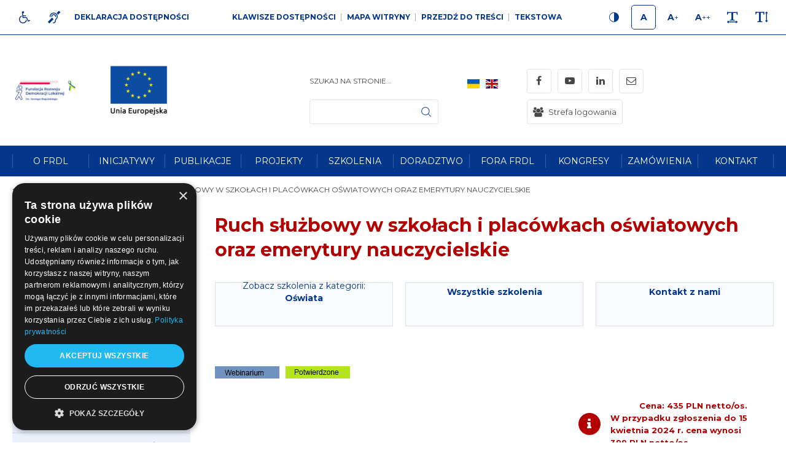

--- FILE ---
content_type: text/html; charset=UTF-8
request_url: http://frdlbialystok.frdl.org.pl/tematy/kalendarz?ajax=1&date=2026-01
body_size: 1180
content:
{"content":"<div class=\"calendar-header\">\n    <div class=\"current-month\">\n        stycze\u0144 2026    <\/div>\n    <div class=\"month-nav\">\n        <a\n            data-href=\"\/tematy\/kalendarz#2025-12\"\n            title=\"grudzie\u0144 2025\"\n            class=\"month-change month-prev\"\n        >\n            <span class=\"fa fa-angle-left\"><\/span>\n        <\/a>\n        <a\n            data-href=\"\/tematy\/kalendarz#2026-02\"\n            title=\"luty 2026\"\n            class=\"month-change month-next\"\n        >\n            <span class=\"fa fa-angle-right\"><\/span>\n        <\/a>\n    <\/div>\n<\/div>\n<div class=\"calendar-content\">\n    <table class=\"table table-calendar\">\n        <thead>\n        <tr>\n                            <th class=\"text-center weekday-1\">pon.<\/th>\n                            <th class=\"text-center weekday-2\">wt.<\/th>\n                            <th class=\"text-center weekday-3\">\u015br.<\/th>\n                            <th class=\"text-center weekday-4\">czw.<\/th>\n                            <th class=\"text-center weekday-5\">pt.<\/th>\n                            <th class=\"text-center weekday-6\">sob.<\/th>\n                            <th class=\"text-center weekday-7\">niedz.<\/th>\n                    <\/tr>\n        <\/thead>\n        <tbody>\n                    <tr>\n                                    <td class=\"text-center weekday-1 other-month prev-month past\" data-date=\"2025-12-29\">\n                            <time datetime=\"2025-12-29\" class=\"day-number\">\n        29    <\/time>\n                    <\/td>\n                                    <td class=\"text-center weekday-2 other-month prev-month past\" data-date=\"2025-12-30\">\n                            <time datetime=\"2025-12-30\" class=\"day-number\">\n        30    <\/time>\n                    <\/td>\n                                    <td class=\"text-center weekday-3 other-month prev-month past\" data-date=\"2025-12-31\">\n                            <time datetime=\"2025-12-31\" class=\"day-number\">\n        31    <\/time>\n                    <\/td>\n                                    <td class=\"text-center weekday-4 past\" data-date=\"2026-01-01\">\n                            <time datetime=\"2026-01-01\" class=\"day-number\">\n        1    <\/time>\n                    <\/td>\n                                    <td class=\"text-center weekday-5 past\" data-date=\"2026-01-02\">\n                            <time datetime=\"2026-01-02\" class=\"day-number\">\n        2    <\/time>\n                    <\/td>\n                                    <td class=\"text-center weekday-6 past\" data-date=\"2026-01-03\">\n                            <time datetime=\"2026-01-03\" class=\"day-number\">\n        3    <\/time>\n                    <\/td>\n                                    <td class=\"text-center weekday-7 past\" data-date=\"2026-01-04\">\n                            <time datetime=\"2026-01-04\" class=\"day-number\">\n        4    <\/time>\n                    <\/td>\n                            <\/tr>\n                    <tr>\n                                    <td class=\"text-center weekday-1 past\" data-date=\"2026-01-05\">\n                            <time datetime=\"2026-01-05\" class=\"day-number\">\n        5    <\/time>\n                    <\/td>\n                                    <td class=\"text-center weekday-2 past\" data-date=\"2026-01-06\">\n                            <time datetime=\"2026-01-06\" class=\"day-number\">\n        6    <\/time>\n                    <\/td>\n                                    <td class=\"text-center weekday-3 past\" data-date=\"2026-01-07\">\n                            <time datetime=\"2026-01-07\" class=\"day-number\">\n        7    <\/time>\n                    <\/td>\n                                    <td class=\"text-center weekday-4 past\" data-date=\"2026-01-08\">\n                            <time datetime=\"2026-01-08\" class=\"day-number\">\n        8    <\/time>\n                    <\/td>\n                                    <td class=\"text-center weekday-5 past\" data-date=\"2026-01-09\">\n                            <time datetime=\"2026-01-09\" class=\"day-number\">\n        9    <\/time>\n                    <\/td>\n                                    <td class=\"text-center weekday-6 past\" data-date=\"2026-01-10\">\n                            <time datetime=\"2026-01-10\" class=\"day-number\">\n        10    <\/time>\n                    <\/td>\n                                    <td class=\"text-center weekday-7 past\" data-date=\"2026-01-11\">\n                            <time datetime=\"2026-01-11\" class=\"day-number\">\n        11    <\/time>\n                    <\/td>\n                            <\/tr>\n                    <tr>\n                                    <td class=\"text-center weekday-1 past\" data-date=\"2026-01-12\">\n                            <time datetime=\"2026-01-12\" class=\"day-number\">\n        12    <\/time>\n                    <\/td>\n                                    <td class=\"text-center weekday-2 past\" data-date=\"2026-01-13\">\n                            <time datetime=\"2026-01-13\" class=\"day-number\">\n        13    <\/time>\n                    <\/td>\n                                    <td class=\"text-center weekday-3 past\" data-date=\"2026-01-14\">\n                            <time datetime=\"2026-01-14\" class=\"day-number\">\n        14    <\/time>\n                    <\/td>\n                                    <td class=\"text-center weekday-4 past\" data-date=\"2026-01-15\">\n                            <time datetime=\"2026-01-15\" class=\"day-number\">\n        15    <\/time>\n                    <\/td>\n                                    <td class=\"text-center weekday-5 past\" data-date=\"2026-01-16\">\n                            <time datetime=\"2026-01-16\" class=\"day-number\">\n        16    <\/time>\n                    <\/td>\n                                    <td class=\"text-center weekday-6 past\" data-date=\"2026-01-17\">\n                            <time datetime=\"2026-01-17\" class=\"day-number\">\n        17    <\/time>\n                    <\/td>\n                                    <td class=\"text-center weekday-7 past\" data-date=\"2026-01-18\">\n                            <time datetime=\"2026-01-18\" class=\"day-number\">\n        18    <\/time>\n                    <\/td>\n                            <\/tr>\n                    <tr>\n                                    <td class=\"text-center weekday-1 past\" data-date=\"2026-01-19\">\n                            <time datetime=\"2026-01-19\" class=\"day-number\">\n        19    <\/time>\n                    <\/td>\n                                    <td class=\"text-center weekday-2 today\" data-date=\"2026-01-20\">\n                            <a href=\"\/tematy?date_from=2026-01-20&date_to=2026-01-20#2026-01\">\n    <time datetime=\"2026-01-20\" class=\"day-number\">\n        20    <\/time>\n    <\/a>\n                    <\/td>\n                                    <td class=\"text-center weekday-3 future\" data-date=\"2026-01-21\">\n                            <a href=\"\/tematy?date_from=2026-01-21&date_to=2026-01-21#2026-01\">\n    <time datetime=\"2026-01-21\" class=\"day-number\">\n        21    <\/time>\n    <\/a>\n                    <\/td>\n                                    <td class=\"text-center weekday-4 future\" data-date=\"2026-01-22\">\n                            <a href=\"\/tematy?date_from=2026-01-22&date_to=2026-01-22#2026-01\">\n    <time datetime=\"2026-01-22\" class=\"day-number\">\n        22    <\/time>\n    <\/a>\n                    <\/td>\n                                    <td class=\"text-center weekday-5 future\" data-date=\"2026-01-23\">\n                            <a href=\"\/tematy?date_from=2026-01-23&date_to=2026-01-23#2026-01\">\n    <time datetime=\"2026-01-23\" class=\"day-number\">\n        23    <\/time>\n    <\/a>\n                    <\/td>\n                                    <td class=\"text-center weekday-6 future\" data-date=\"2026-01-24\">\n                            <time datetime=\"2026-01-24\" class=\"day-number\">\n        24    <\/time>\n                    <\/td>\n                                    <td class=\"text-center weekday-7 future\" data-date=\"2026-01-25\">\n                            <time datetime=\"2026-01-25\" class=\"day-number\">\n        25    <\/time>\n                    <\/td>\n                            <\/tr>\n                    <tr>\n                                    <td class=\"text-center weekday-1 future\" data-date=\"2026-01-26\">\n                            <a href=\"\/tematy?date_from=2026-01-26&date_to=2026-01-26#2026-01\">\n    <time datetime=\"2026-01-26\" class=\"day-number\">\n        26    <\/time>\n    <\/a>\n                    <\/td>\n                                    <td class=\"text-center weekday-2 future\" data-date=\"2026-01-27\">\n                            <a href=\"\/tematy?date_from=2026-01-27&date_to=2026-01-27#2026-01\">\n    <time datetime=\"2026-01-27\" class=\"day-number\">\n        27    <\/time>\n    <\/a>\n                    <\/td>\n                                    <td class=\"text-center weekday-3 future\" data-date=\"2026-01-28\">\n                            <a href=\"\/tematy?date_from=2026-01-28&date_to=2026-01-28#2026-01\">\n    <time datetime=\"2026-01-28\" class=\"day-number\">\n        28    <\/time>\n    <\/a>\n                    <\/td>\n                                    <td class=\"text-center weekday-4 future\" data-date=\"2026-01-29\">\n                            <a href=\"\/tematy?date_from=2026-01-29&date_to=2026-01-29#2026-01\">\n    <time datetime=\"2026-01-29\" class=\"day-number\">\n        29    <\/time>\n    <\/a>\n                    <\/td>\n                                    <td class=\"text-center weekday-5 future\" data-date=\"2026-01-30\">\n                            <a href=\"\/tematy?date_from=2026-01-30&date_to=2026-01-30#2026-01\">\n    <time datetime=\"2026-01-30\" class=\"day-number\">\n        30    <\/time>\n    <\/a>\n                    <\/td>\n                                    <td class=\"text-center weekday-6 future\" data-date=\"2026-01-31\">\n                            <time datetime=\"2026-01-31\" class=\"day-number\">\n        31    <\/time>\n                    <\/td>\n                                    <td class=\"text-center weekday-7 other-month next-month future\" data-date=\"2026-02-01\">\n                            <time datetime=\"2026-02-01\" class=\"day-number\">\n        1    <\/time>\n                    <\/td>\n                            <\/tr>\n                <\/tbody>\n    <\/table>\n<\/div>\n"}